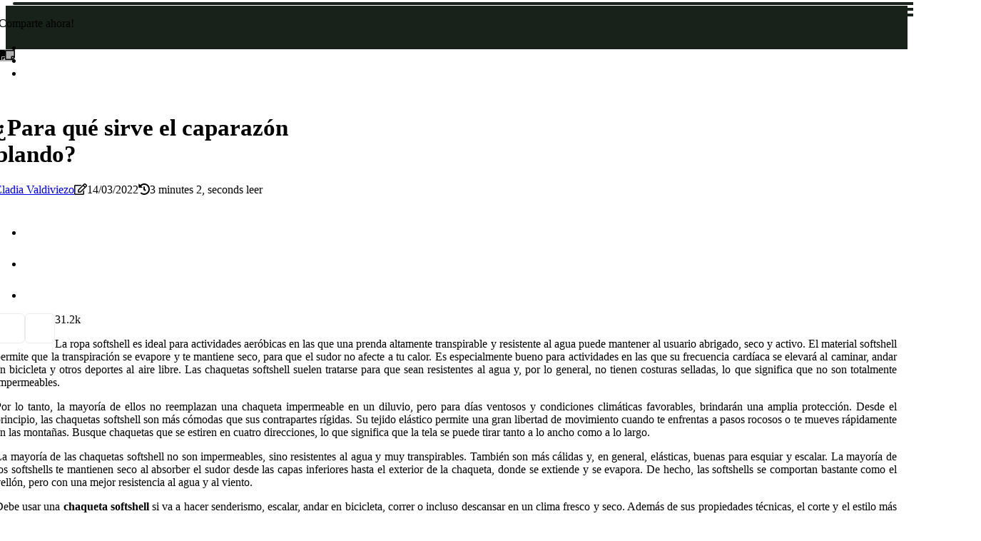

--- FILE ---
content_type: text/html;charset=utf-8
request_url: https://www.ultra-trail.es/para-que-sirve-el-caparazon-blando
body_size: 15600
content:
<!DOCTYPE html><html lang="es-ES"><head><meta charset="UTF-8" /><meta http-equiv="X-UA-Compatible" content="IE=edge" /><meta name="viewport" content="width=device-width, initial-scale=1" /><meta name="generator" content="WordPress 5.0.2" /><meta name="robots" content="index,follow,max-snippet:-1, max-image-preview:large, max-video-preview:-1"><title>¿Para qué sirve el caparazón blando?</title><meta name="author" content="Eladia Valdiviezo" /><meta name="description" content="La ropa softshell es ideal para actividades aeróbicas en las que una prenda altamente transpirable y resistente al agua puede mantener al usuario..." /><meta name="keywords" content="tela" /><link rel="canonical" href="https://www.ultra-trail.es/para-que-sirve-el-caparazon-blando" /><meta property="og:locale" content="es_ES" /><meta property="og:type" content="website" /><meta property="og:title" content="¿Para qué sirve el caparazón blando?" /><meta property="og:description" content="La ropa softshell es ideal para actividades aeróbicas en las que una prenda altamente transpirable y resistente al agua puede mantener al usuario abrigado, seco y activo. El material softshell permite que la transpiración se evapore y te mantiene seco, para que el sudor no afecte a tu calor." /><meta property="og:url" content="https://www.ultra-trail.es/para-que-sirve-el-caparazon-blando" /><meta property="og:site_name" content="ultra-trail.es"/><meta property="og:image" content="https://www.ultra-trail.es/img/0174dc5fbdff12bf660e6be09f2aa9ad.jpg?03"/><meta name="twitter:card" content="summary_large_image" /><meta name="twitter:description" content="La ropa softshell es ideal para actividades aeróbicas en las que una prenda altamente transpirable y resistente al agua puede mantener al usuario abrigado, seco y activo. El material softshell permite que la transpiración se evapore y te mantiene seco, para que el sudor no afecte a tu calor." /><meta name="twitter:title" content="¿Para qué sirve el caparazón blando?" /><script type='application/ld+json' class='yoast-schema-graph yoast-schema-graph--main'>{"@context": "https://schema.org","@graph": [{"@type": "WebSite","@id": "https://www.ultra-trail.es#website","url": "https://www.ultra-trail.es","name": "ultra-trail.es","inLanguage": "es","description": "La ropa softshell es ideal para actividades aeróbicas en las que una prenda altamente transpirable y resistente al agua puede mantener al usuario abrigado, seco y activo. El material softshell permite que la transpiración se evapore y te mantiene seco, para que el sudor no afecte a tu calor."},{"@type": "ImageObject","@id": "https://www.ultra-trail.es/para-que-sirve-el-caparazon-blando#primaryimage","inLanguage": "es","url": "https://www.ultra-trail.es/img/0174dc5fbdff12bf660e6be09f2aa9ad.jpg?03","width": 1920,"height": 800,"caption": "¿Para qué sirve el caparazón blando?"},{"@type": "WebPage","@id": "https://www.ultra-trail.es/para-que-sirve-el-caparazon-blando#webpage","url": "https://www.ultra-trail.es/para-que-sirve-el-caparazon-blando","name": "¿Para qué sirve el caparazón blando?","isPartOf": {"@id": "https://www.ultra-trail.es#website"},"inLanguage": "es","primaryImageOfPage": {"@id": "https://www.ultra-trail.es/para-que-sirve-el-caparazon-blando#primaryimage"},"datePublished": "2025-09-03T15-01-19.000Z","dateModified": "2025-09-03T15-01-19.000Z","description": "La ropa softshell es ideal para actividades aeróbicas en las que una prenda altamente transpirable y resistente al agua puede mantener al usuario abrigado, seco y activo. El material softshell permite que la transpiración se evapore y te mantiene seco, para que el sudor no afecte a tu calor.","potentialAction": [{"@type": "ReadAction","target": ["https://www.ultra-trail.es/para-que-sirve-el-caparazon-blando"]}]}]}</script><script async src="https://www.googletagmanager.com/gtag/js?id=G-8585N1ZD3Z"></script><script> window.dataLayer = window.dataLayer || []; function gtag(){dataLayer.push(arguments);} gtag('js', new Date()); gtag('config', 'G-8585N1ZD3Z');</script><link rel="icon" href="https://www.ultra-trail.es/img/favicon.png" type="image/x-icon" /><link rel="apple-touch-icon-precomposed" sizes="57x57" href="https://www.ultra-trail.es/img/apple-touch-icon-57x57.png" /><link rel="apple-touch-icon-precomposed" sizes="114x114" href="https://www.ultra-trail.es/img/apple-touch-icon-114x114.png" /><link rel="apple-touch-icon-precomposed" sizes="72x72" href="https://www.ultra-trail.es/img/apple-touch-icon-72x72.png" /><link rel="apple-touch-icon-precomposed" sizes="144x144" href="https://www.ultra-trail.es/img/apple-touch-icon-144x144.png" /><link rel="apple-touch-icon-precomposed" sizes="60x60" href="https://www.ultra-trail.es/img/apple-touch-icon-60x60.png" /><link rel="apple-touch-icon-precomposed" sizes="120x120" href="https://www.ultra-trail.es/img/apple-touch-icon-120x120.png" /><link rel="apple-touch-icon-precomposed" sizes="76x76" href="https://www.ultra-trail.es/img/apple-touch-icon-76x76.png" /><link rel="apple-touch-icon-precomposed" sizes="152x152" href="https://www.ultra-trail.es/img/apple-touch-icon-152x152.png" /><link rel="icon" type="image/png" href="https://www.ultra-trail.es/img/favicon-196x196.png" sizes="196x196" /><link rel="icon" type="image/png" href="https://www.ultra-trail.es/img/favicon-96x96.png" sizes="96x96" /><link rel="icon" type="image/png" href="https://www.ultra-trail.es/img/favicon-32x32.png" sizes="32x32" /><link rel="icon" type="image/png" href="https://www.ultra-trail.es/img/favicon-16x16.png" sizes="16x16" /><link rel="icon" type="image/png" href="https://www.ultra-trail.es/img/favicon-128.png" sizes="128x128" /><meta name="application-name" content="&nbsp;"/><meta name="msapplication-TileColor" content="#FFFFFF" /><meta name="msapplication-TileImage" content="mstile-144x144.png" /><meta name="msapplication-square70x70logo" content="mstile-70x70.png" /><meta name="msapplication-square150x150logo" content="mstile-150x150.png" /><meta name="msapplication-wide310x150logo" content="mstile-310x150.png" /><meta name="msapplication-square310x310logo" content="mstile-310x310.png" /><script> WebFontConfig = { google: { families: ['Archivo', 'Karla'] } }; (function(d) { var wf = d.createElement('script'), s = d.scripts[0]; wf.src = 'https://ajax.googleapis.com/ajax/libs/webfont/1.6.26/webfont.js'; wf.async = true; s.parentNode.insertBefore(wf, s); })(document);</script><style type="text/css">:root{ --main-color:#ef3f48; --font-heading:Archivo; --font-body:Karla;}.enable_footer_columns_dark { background: #151515; color: #fff; border-top: 1px solid #303030;}</style><link rel="stylesheet" href="https://www.ultra-trail.es/css/bootstrap.min.css?ver=3.0.6" type="text/css" media="all" /><link rel="stylesheet" href="https://cdnjs.cloudflare.com/ajax/libs/font-awesome/5.15.4/css/all.min.css" /><link rel="https://api.w.org/" href="https://www.ultra-trail.es/wp-json" /><link rel="EditURI" type="application/rsd+xml" title="RSD" href="https://www.ultra-trail.es/xmlrpc.php?rsd" /><link rel="wlwmanifest" type="application/wlwmanifest+xml" href="https://www.ultra-trail.es/wp-includes/wlwmanifest.xml"/><link rel="shortlink" href="https://www.ultra-trail.es"/><style type="text/css">.murk_header_magazine_style.two_header_top_style.murk_cus_top_share .header_top_bar_wrapper { background: #18221A;}h4 {margin-top: 34px;}.home_section3 { background-color: #18221A08;}.enable_footer_columns_dark { background: #18221A; color: #fff; border-top: 1px solid #18221A;}.murk_radus_e {border-radius: 0px;}.single_post_title_main { text-align: left; max-width: 91%; font-size: 33px;}ul.jl_s_pagination { display: none;}.cc-window { position: fixed; left: 0; right: 0; bottom: 0; width: 100%; background-color: rgba(0,0,0,0.75); z-index: 999; opacity: 1; transition: all 0.3s ease;}.cc-window .box-cookies { padding: 15px; text-align: center; color: #DBE0DF; font-size: 13px; font-weight: 400; line-height: 30px;}.cc-window .box-cookies { padding: 15px; text-align: center; color: #DBE0DF; font-size: 13px; font-weight: 400; line-height: 30px;}.cc-window .cc-close .cc-reject .cc-custom{ display: inline-block; margin-left: 10px; line-height: normal; padding: 10px 20px; background-color: #18221A; color: #fff; font-weight: bold; border-radius: 13px; cursor: pointer; transition: all 0.3s ease-in-out;}.footer_logo_about{font-weight: bold;font-size: 33px;}.post_content.murk_content { text-align: justify;}.jm-post-like{cursor:pointer;}a.jm-post-like.loved { background: red; border-radius: 6px;}.single_post_share_icon_post li a i { display: inline-block; padding: 0; color: #fff; text-align: center; text-transform: capitalize; font-size: 18px; font-weight: 500; height: 40px; line-height: 40px; width: 40px; border-radius: 6px;}.single-post-meta-wrapper.murk_sfoot i { float: left; display: inline-block; padding: 0; color: #000; text-align: center; margin-right: 0; text-transform: capitalize; font-size: 18px; font-weight: 500; height: 40px; line-height: 40px; width: 40px; border-radius: 6px; border: 1px solid #ebebeb;}.auth .author-info.murk_auth_head { background: transparent; padding: 0px 11%; text-align: center; margin-bottom: 0px;}.main_title_col .auth { margin-top: 0px; margin-bottom: 30px; padding: 0px; border: 0px !important;}.auth .author-info.murk_auth_head { background: transparent; padding: 0px 11%; text-align: center; margin-bottom: 0px;}.author-info.murk_auth_head .author-avatar { display: block; float: left; margin-left: 50px;}.author-info.murk_auth_head .avatar { width: 198px !important; border: 7px solid #fff; border-radius: 50%; overflow: hidden; box-shadow: 0 0 0 4px #18221A; margin-top: -27px;}.author-info.murk_auth_head .author-description { float: right; display: block; margin: 0px; width: 55%;}.auth .author_commentcount, .auth .author_postcount { font-size: 12px; color: #fff; line-height: 1.2; background: #18221A; margin-right: 5px; padding: 2px 10px; border-radius: 6px;}.grid-sidebar .box { margin-bottom: 0!important; width: 50%; padding: 0; padding-right: 20px; padding-left: 20px; float: left; position: relative;}ol {display: inline-block;list-style-type: none;margin: 0px 0px 20px 80px;padding: 0;overflow: hidden;font-size: 12px;padding-left: 0;border-left: 1px solid #18221A;}ol li {display: inline;margin-right: 8px;}ol li::before {content: ">";margin-right: 8px;}ol li:first-child::before {content: "";}.jlm_w .jlma { top: 3px;}.jlm_w .jlmb { top: 11px;}.jlm_w .jlmc { top: 19px;}.jlm_w span { display: block; position: absolute; width: 106%; height: 4px; border-radius: 96px; background: #18221A; left: 18px;}.bottom_footer_menu_text .murk_ft_w { border-top: 1px solid #ffff;}.menu-footer { margin-bottom: 0; padding: 0px; float: right; margin: -5px 35px 0px 0px;}.footer-bottom { color: #fff;}#menu-footer-menu li a { text-decoration: none; color: #fff;}.jellywp_about_us_widget_wrapper .footer_logo_about {margin-bottom: 30px;float: none;display: inline-block;width:100%;}.murk_cat_img_w:last-child, .footer-columns .murk_cat_img_w:nth-last-child(2) {margin-bottom: 8px;}.jli-moon{font-family: Font Awesome 5 Pro!important;}.jli-moon:before { content: "\f249";}.jli-sun{font-family: Font Awesome 5 Free!important;}.jli-sun:before { content: "\f249";}.murk_day_night .jl-night-toggle-icon { width: 42px; background: rgba(0,0,0,.3); border-radius: 43;}.murk__cat_img_w .murk__cat_img_c { height: 60px; position: relative; border-radius: 24px; margin-top: :9px;}.footer-columns .murk__cat_img_w .murk__cat_img_c { border: 3px solid #525252; background: #3a3939;}header.header-wraper.murk_header_magazine_style.two_header_top_style.header_layout_style3_custom.murk_cus_top_share.border_down { background: #18221A; height: 122px;}.murk__s_pagination { display: none;}.murk_cites { margin-top: 40px;}.row { display: -ms-flexbox; display: flex; -ms-flex-wrap: wrap; flex-wrap: wrap; margin-right: -15px; margin-left: -15px; width: 100%;}.murk__lead_large { display: block;position: relative;}.murk__lead_mobile { display: none;position: relative;}@media only screen and (max-width: 400px) { .author-info.murk_auth_head .author-description { float: right; display: block; margin: 0px; width: 100%;}.author-info.murk_auth_head .author-avatar { display: block; float: none; margin-left: 0px;}.grid-sidebar .box { margin-bottom: 0!important; width: 100%; padding: 0; padding-right: 20px; padding-left: 20px; float: left; position: relative;}.murk__lead_large { display: none;position: relative;}.murk__lead_mobile { display: block;position: relative;}}</style><style></style></head><body class="mobile_nav_class "><div class="options_layout_wrapper murk_clear_at murk_radius murk_none_box_styles murk_border_radiuss murk_en_day_night"><div class="options_layout_container full_layout_enable_front"><header class="header-wraper murk_header_magazine_style two_header_top_style header_layout_style3_custom murk_cus_top_share "><div class="header_top_bar_wrapper"><div class="container"><div class="row"><div class="col-md-12"><div class="menu-primary-container navigation_wrapper"><ul id="murk_top_menu" class="murk_main_menu"></ul></div><div class="murk_top_cus_social" style="height: 45px;"><div class="menu_mobile_share_wrapper"> <span class="murk_hfollow">¡Comparte ahora!</span><ul class="social_icon_header_top murk_socialcolor"><li> <a class="facebook" rel="nofollow" href="https://www.facebook.com/sharer.php?u=https://www.ultra-trail.es/para-que-sirve-el-caparazon-blando" target="_blank"><i class="jli-facebook"></i></a></li><li> <a class="twitter" rel="nofollow" href="https://twitter.com/share?url=https://www.ultra-trail.es/para-que-sirve-el-caparazon-blando&amp;text=https://www.ultra-trail.es/post&amp;hashtags=ultra-trail.es" target="_blank"><i class="jli-twitter"></i></a></li><li> <a class="linkedin" rel="nofollow" href="http://www.linkedin.com/shareArticle?mini=true&amp;url=https://www.ultra-trail.es/para-que-sirve-el-caparazon-blando" target="_blank"><i class="jli-linkedin"></i></a></li></ul></div></div></div></div></div></div><div class="murk_blank_nav"></div><div id="menu_wrapper" class="menu_wrapper murk_menu_sticky murk_stick"><div class="container"><div class="row"><div class="main_menu col-md-12" style="height: 70px;"><div class="search_header_menu murk_nav_mobile"><div class="menu_mobile_icons"><div class="jlm_w"><span class="jlma"></span><span class="jlmb"></span><span class="jlmc"></span></div></div><div class="murk_day_night murk_day_en"> <span class="jl-night-toggle-icon"><span class="murk_moon"><i class="jli-moon fas fa-sticky-note"></i></span><span class="murk_sun"><i class="jli-sun far fa-sticky-note"></i></span></span></div></div></div></div></div></div></div></header><div class="mobile_menu_overlay"></div><div class="murk_single_style4"><div class="single_content_header single_captions_overlay_bottom_image_full_width"><div class="image-post-thumb" style="background-image: url('https://www.ultra-trail.es/img/0174dc5fbdff12bf660e6be09f2aa9ad.jpg?03')"></div><div class="single_full_breadcrumbs_top"><div class="container"><div class="row"><div class="col-md-12"></div></div></div></div><div class="single_post_entry_content_wrapper"><div class="container"><div class="row"><div class="col-md-12"><div class="single_post_entry_content"><h1 class="single_post_title_main">¿Para qué sirve el caparazón blando?</h1><span class="murk_post_meta"><span class="murk_author_img_w"><i class="jli-user"></i><a href="https://www.ultra-trail.es/eladia-valdiviezo" title="Posts by Eladia Valdiviezo" rel="author">Eladia Valdiviezo</a></span><span class="post-date"><i class="far fa-edit"></i>14/03/2022</span><span class="post-read-time"><i class="fa fa-history"></i>3 minutes 2, seconds leer</span></span></div></div></div></div></div></div></div><section id="content_main" class="clearfix murk_spost"><div class="container"><div class="row main_content"><div class="col-md-12 loop-large-post" id="content"><div class="widget_container content_page"><div class="post type-post status-publish format-gallery has-post-thumbnail hentry category-business tag-inspiration tag-morning tag-tip tag-tutorial post_format-post-format-gallery"><div class="single_section_content box blog_large_post_style"><div class="post_content_w"><div class="post_sw"><div class="post_s"><div class="murk_single_share_wrapper murk_clear_at"><ul class="single_post_share_icon_post"><li class="single_post_share_facebook"><a rel="nofollow noopener" href="https://www.facebook.com/sharer.php?u=https://www.ultra-trail.es/para-que-sirve-el-caparazon-blando" target="_blank"><i class="jli-facebook"></i></a></li><li class="single_post_share_twitter"><a rel="nofollow noopener" href="https://twitter.com/share?url=https://www.ultra-trail.es/para-que-sirve-el-caparazon-blando&amp;text=https://www.ultra-trail.es/post&amp;hashtags=ultra-trail.es" target="_blank"><i class="jli-twitter"></i></a></li><li class="single_post_share_linkedin"><a rel="nofollow noopener" href="http://www.linkedin.com/shareArticle?mini=true&amp;url=https://www.ultra-trail.es/para-que-sirve-el-caparazon-blando" target="_blank"><i class="jli-linkedin"></i></a></li></ul></div><span class="single-post-meta-wrapper murk_sfoot"><a class="jm-post-like" data-post_id="para-que-sirve-el-caparazon-blando" title="Like"><i class="jli-love"></i><span id="love">3</span></a><span class="view_options"><i class="jli-view-o"></i><span>1.2k</span></span></span></div></div><div class="post_content murk_content"><p>La ropa softshell es ideal para actividades aeróbicas en las que una prenda altamente transpirable y resistente al agua puede mantener al usuario abrigado, seco y activo. El material softshell permite que la transpiración se evapore y te mantiene seco, para que el sudor no afecte a tu calor. Es especialmente bueno para actividades en las que su frecuencia cardíaca se elevará al caminar, andar en bicicleta y otros deportes al aire libre. Las chaquetas softshell suelen tratarse para que sean resistentes al agua y, por lo general, no tienen costuras selladas, lo que significa que no son totalmente impermeables. </p><p>Por lo tanto, la mayoría de ellos no reemplazan una chaqueta impermeable en un diluvio, pero para días ventosos y condiciones climáticas favorables, brindarán una amplia protección. Desde el principio, las chaquetas softshell son más cómodas que sus contrapartes rígidas. Su tejido elástico permite una gran libertad de movimiento cuando te enfrentas a pasos rocosos o te mueves rápidamente en las montañas. Busque chaquetas que se estiren en cuatro direcciones, lo que significa que la tela se puede tirar tanto a lo ancho como a lo largo. </p><p>La mayoría de las chaquetas softshell no son impermeables, sino resistentes al agua y muy transpirables. También son más cálidas y, en general, elásticas, buenas para esquiar y escalar. La mayoría de los softshells te mantienen seco al absorber el sudor desde las capas inferiores hasta el exterior de la chaqueta, donde se extiende y se evapora. De hecho, las softshells se comportan bastante como el vellón, pero con una mejor resistencia al agua y al viento. </p><p>Debe usar una <b>chaqueta softshell</b> si va a hacer senderismo, escalar, andar en bicicleta, correr o incluso descansar en un clima fresco y seco. Además de sus propiedades técnicas, el corte y el estilo más cortos hacen que las chaquetas softshell sean una opción popular como capa exterior casual para todos los días. Las chaquetas softshell se pueden usar en climas buenos o fríos en colinas y senderos o para usar cuando necesitas más transpirabilidad que un abrigo impermeable rígido. Muchas chaquetas softshell son resistentes al agua, no totalmente impermeables, por lo que son ideales como capa exterior para climas favorables. </p><p>Sin embargo, debido a que algunas softshells son muy permeables al aire, es posible que no retengan tanto calor como una chaqueta completamente impermeable. Las chaquetas softshell pueden ser comparables a tu forro polar en términos de calidez y, debido a que son muy transpirables, son una mejor opción que una chaqueta rígida si estás sudando. Las chaquetas softshell ofrecen resistencia al viento, por lo que, de nuevo, en condiciones de buen tiempo con una brisa, pueden proporcionar todo el refugio que necesitas, pero en condiciones muy racheadas y a gran altitud, querrás una capa a prueba de viento en la parte superior. A diferencia de las chaquetas estándar para exteriores, una chaqueta softshell no tiene forro, sino que se fabrica uniendo dos capas de tela para brindar calidez y flexibilidad. </p><p>Las chaquetas softshell son la opción ideal cuando se busca una capa versátil que se pueda usar en lugar de una capa resistente al agua o como una capa adicional debajo de la capa exterior en condiciones más frías y extremas. Sin embargo, las softshells son una excelente capa intermedia para condiciones más frías para usar debajo de una chaqueta impermeable para mayor calidez y como capa a prueba de viento. Una chaqueta rígida es mucho más rígida e impermeable que una softshell: es tu abrigo o capa superior tradicional. La mayoría de las chaquetas softshell ofrecen una resistencia al agua decente que puede mantenerte seco en precipitaciones leves a moderadas. </p></div></div><div class="clearfix"></div><div class="single_tag_share"><div class="tag-cat"><ul class="single_post_tag_layout"></ul></div></div><div class="postnav_w"><div class="postnav_left"><div class="single_post_arrow_content"><a href="https://www.ultra-trail.es/que-tan-calida-es-una-chaqueta-softshell" id="prepost"> <span class="murk_cpost_nav"> <span class="murk_post_nav_link"><i class="jli-left-arrow"></i>Publicación anterior</span><span class="murk_cpost_title">¿qué tan cálida es una chaqueta softshell para senderismo?</span></span></a></div></div></div><div class="related-posts"><h4>Artículos relacionados</h4><div class="single_related_post" id="relatedposts"><div class="murk_m_right murk_m_list murk_m_img"><div class="murk_m_right_w"><div class="murk_m_right_img murk_radus_e"><a href="https://www.ultra-trail.es/para-que-se-usan-las-chaquetas-softshell"><img width="500" height="350" src="https://www.ultra-trail.es/img/tcc9ccdf57dd2342edd9373cf2cb75895.jpg?03" class="attachment-sprasa_slider_grid_small size-sprasa_slider_grid_small wp-post-image" alt="¿Para qué se usan las chaquetas softshell?" loading="lazy" onerror="imgError(this)"></a></div><div class="murk_m_right_content"><h2 class="entry-title"> <a href="https://www.ultra-trail.es/para-que-se-usan-las-chaquetas-softshell" tabindex="-1">¿Para qué se usan las chaquetas softshell?</a></h2><span class="murk_post_meta"><span class="murk_author_img_w"><i class="jli-user"></i><a href="https://www.ultra-trail.es/eladia-valdiviezo" title="Posts by Eladia Valdiviezo" rel="author">Eladia Valdiviezo</a></span><span class="post-read-time"><i class="fa fa-history"></i>3 minutes 19, seconds leer</span></span><p>Las chaquetas softshell se utilizan para practicar senderismo, escalada y montañismo en condiciones cambiantes. Su objetivo principal es mantenerte cómodo cuando estás activo para que no tengas que ponerte capas arriba o abajo con una chaqueta rígida y una camiseta o capa base.</p></div></div></div><div class="murk_m_right murk_m_list murk_m_img"><div class="murk_m_right_w"><div class="murk_m_right_img murk_radus_e"><a href="https://www.ultra-trail.es/que-tan-calida-es-una-chaqueta-softshell"><img width="500" height="350" src="https://www.ultra-trail.es/img/t054efee3accf7e1ff1ceea69df08d519.jpg?03" class="attachment-sprasa_slider_grid_small size-sprasa_slider_grid_small wp-post-image" alt="¿qué tan cálida es una chaqueta softshell para senderismo?" loading="lazy" onerror="imgError(this)"></a></div><div class="murk_m_right_content"><h2 class="entry-title"> <a href="https://www.ultra-trail.es/que-tan-calida-es-una-chaqueta-softshell" tabindex="-1">¿qué tan cálida es una chaqueta softshell para senderismo?</a></h2><span class="murk_post_meta"><span class="murk_author_img_w"><i class="jli-user"></i><a href="https://www.ultra-trail.es/eladia-valdiviezo" title="Posts by Eladia Valdiviezo" rel="author">Eladia Valdiviezo</a></span><span class="post-read-time"><i class="fa fa-history"></i>2 minutes 33, seconds leer</span></span><p>Mientras que una chaqueta softshell para senderismo sin aislamiento puede mantenerte caliente a 20° F, una chaqueta softshell con aislamiento adecuado puede proteger del frío hasta -20°. Para actividades en condiciones de frío intenso, como la pesca en hielo o las motos de nieve, incluso puede optar por un Softshell Extreme que lo protege en temperaturas de -60°.</p></div></div></div><div class="murk_m_right murk_m_list murk_m_img"><div class="murk_m_right_w"><div class="murk_m_right_img murk_radus_e"><a href="https://www.ultra-trail.es/las-chaquetas-softshell-son-calidas"><img width="500" height="350" src="https://www.ultra-trail.es/img/tbcdafa2d68a5d732a6c0151a81f81895.jpg?03" class="attachment-sprasa_slider_grid_small size-sprasa_slider_grid_small wp-post-image" alt="¿Las chaquetas softshell son cálidas?" loading="lazy" onerror="imgError(this)"></a></div><div class="murk_m_right_content"><h2 class="entry-title"> <a href="https://www.ultra-trail.es/las-chaquetas-softshell-son-calidas" tabindex="-1">¿Las chaquetas softshell son cálidas?</a></h2><span class="murk_post_meta"><span class="murk_author_img_w"><i class="jli-user"></i><a href="https://www.ultra-trail.es/eladia-valdiviezo" title="Posts by Eladia Valdiviezo" rel="author">Eladia Valdiviezo</a></span><span class="post-read-time"><i class="fa fa-history"></i>2 minutes 55, seconds leer</span></span><p>Las chaquetas softshell son conocidas por ser versátiles, elásticas, cálidas y transpirables durante las aventuras activas al aire libre. Son las favoritas de cualquier persona que requiera un rango adicional de movimiento y control de la humedad dentro de su ropa.</p></div></div></div><div class="murk_m_right murk_m_list murk_m_img"><div class="murk_m_right_w"><div class="murk_m_right_img murk_radus_e"><a href="https://www.ultra-trail.es/a-que-temperatura-deberias-llevar-una-chaqueta-softshell"><img width="500" height="350" src="https://www.ultra-trail.es/img/tfd33e34642a6faaff9bb1f1d8c195045.jpg?03" class="attachment-sprasa_slider_grid_small size-sprasa_slider_grid_small wp-post-image" alt="¿a qué temperatura deberías llevar una chaqueta softshell?" loading="lazy" onerror="imgError(this)"></a></div><div class="murk_m_right_content"><h2 class="entry-title"> <a href="https://www.ultra-trail.es/a-que-temperatura-deberias-llevar-una-chaqueta-softshell" tabindex="-1">¿a qué temperatura deberías llevar una chaqueta softshell?</a></h2><span class="murk_post_meta"><span class="murk_author_img_w"><i class="jli-user"></i><a href="https://www.ultra-trail.es/eladia-valdiviezo" title="Posts by Eladia Valdiviezo" rel="author">Eladia Valdiviezo</a></span><span class="post-read-time"><i class="fa fa-history"></i>3 minutes 20, seconds leer</span></span><p>Mientras que una chaqueta softshell sin aislamiento puede mantenerte caliente a 20° F, una chaqueta softshell con aislamiento adecuado puede proteger del frío hasta -20°. Para actividades en condiciones de frío intenso, como la pesca en hielo o las motos de nieve, incluso puede optar por un Softshell Extreme que lo protege en temperaturas de -60°.</p></div></div></div></div></div></div></div><div class="brack_space"></div></div></div></div></div></section><div id="content_nav" class="murk_mobile_nav_wrapper"><div id="nav" class="murk_mobile_nav_inner"><div class="menu_mobile_icons mobile_close_icons closed_menu"> <span class="murk_close_wapper"><span class="murk_close_1"></span><span class="murk_close_2"></span></span></div><ul id="mobile_menu_slide" class="menu_moble_slide"><li class="menu-item current-menu-item current_page_item"> <a href="https://www.ultra-trail.es">Inicio<span class="border-menu"></span></a></li><li class="menu-item menu-item-has-children"> <a href="#">Mejores lecturas<span class="border-menu"></span><span class="arrow_down"><i class="jli-down-chevron" aria-hidden="true"></i></span></a><ul class="sub-menu"><li class="menu-item current-menu-item current_page_item"> <a class="bd_left" href="https://www.ultra-trail.es/las-chaquetas-rigidas-son-impermeables">¿Las chaquetas rígidas son impermeables?<span class="border-menu"></span></a></li><li class="menu-item current-menu-item current_page_item"> <a class="bd_left" href="https://www.ultra-trail.es/las-chaquetas-rigidas-son-buenas-para-el-invierno">¿Las chaquetas rígidas son buenas para el invierno?<span class="border-menu"></span></a></li><li class="menu-item current-menu-item current_page_item"> <a class="bd_left" href="https://www.ultra-trail.es/el-softshell-es-bueno-para-el-invierno">¿El softshell es bueno para el invierno?<span class="border-menu"></span></a></li><li class="menu-item current-menu-item current_page_item"> <a class="bd_left" href="https://www.ultra-trail.es/que-significa-soft-shell-en-la-ropa">¿qué significa soft shell en la ropa?<span class="border-menu"></span></a></li><li class="menu-item current-menu-item current_page_item"> <a class="bd_left" href="https://www.ultra-trail.es/son-buenas-las-chaquetas-softshell">¿son buenas las chaquetas softshell?<span class="border-menu"></span></a></li><li class="menu-item current-menu-item current_page_item"> <a class="bd_left" href="https://www.ultra-trail.es/las-chaquetas-de-concha-te-mantienen-caliente">¿las chaquetas de concha te mantienen caliente?<span class="border-menu"></span></a></li><li class="menu-item current-menu-item current_page_item"> <a class="bd_left" href="https://www.ultra-trail.es/las-chaquetas-softshell-son-calidas">¿Las chaquetas softshell son cálidas?<span class="border-menu"></span></a></li><li class="menu-item current-menu-item current_page_item"> <a class="bd_left" href="https://www.ultra-trail.es/las-chaquetas-shell-son-buenas-para-el-invierno">¿Las chaquetas shell son buenas para el invierno?<span class="border-menu"></span></a></li><li class="menu-item current-menu-item current_page_item"> <a class="bd_left" href="https://www.ultra-trail.es/cual-es-la-diferencia-entre-una-chaqueta-impermeable-y-un-caparazon">¿Cuál es la diferencia entre una chaqueta impermeable y un caparazón?<span class="border-menu"></span></a></li><li class="menu-item current-menu-item current_page_item"> <a class="bd_left" href="https://www.ultra-trail.es/softshell-es-resistente-al-agua">¿Softshell es resistente al agua?<span class="border-menu"></span></a></li><li class="menu-item current-menu-item current_page_item"> <a class="bd_left" href="https://www.ultra-trail.es/necesitas-una-chaqueta-softshell">¿necesitas una chaqueta softshell?<span class="border-menu"></span></a></li><li class="menu-item current-menu-item current_page_item"> <a class="bd_left" href="https://www.ultra-trail.es/una-chaqueta-dura-es-una-chaqueta-impermeable">¿Una chaqueta dura es una chaqueta impermeable?<span class="border-menu"></span></a></li><li class="menu-item current-menu-item current_page_item"> <a class="bd_left" href="https://www.ultra-trail.es/para-que-sirve-el-caparazon-blando">¿Para qué sirve el caparazón blando?<span class="border-menu"></span></a></li><li class="menu-item current-menu-item current_page_item"> <a class="bd_left" href="https://www.ultra-trail.es/cual-es-el-proposito-de-una-chaqueta-softshell">¿Cuál es el propósito de una chaqueta softshell?<span class="border-menu"></span></a></li><li class="menu-item current-menu-item current_page_item"> <a class="bd_left" href="https://www.ultra-trail.es/una-chaqueta-de-caparazon-es-una-chaqueta-impermeable">¿una chaqueta de caparazón es una chaqueta impermeable?<span class="border-menu"></span></a></li><li class="menu-item current-menu-item current_page_item"> <a class="bd_left" href="https://www.ultra-trail.es/los-abrigos-softshell-son-calidos">¿los abrigos softshell son cálidos?<span class="border-menu"></span></a></li><li class="menu-item current-menu-item current_page_item"> <a class="bd_left" href="https://www.ultra-trail.es/que-es-una-chaqueta-softshell">¿qué es una chaqueta softshell?<span class="border-menu"></span></a></li><li class="menu-item current-menu-item current_page_item"> <a class="bd_left" href="https://www.ultra-trail.es/what-material-is-a-soft-shell-jacket">¿De qué material es una chaqueta de caparazón blando?<span class="border-menu"></span></a></li><li class="menu-item current-menu-item current_page_item"> <a class="bd_left" href="https://www.ultra-trail.es/es-calida-una-chaqueta-rigida">¿Es cálida una chaqueta rígida?<span class="border-menu"></span></a></li><li class="menu-item current-menu-item current_page_item"> <a class="bd_left" href="https://www.ultra-trail.es/la-capa-blanda-es-lo-mismo-que-el-forro-polar">¿La capa blanda es lo mismo que el forro polar?<span class="border-menu"></span></a></li><li class="menu-item current-menu-item current_page_item"> <a class="bd_left" href="https://www.ultra-trail.es/necesitas-un-casco-duro">¿necesitas un casco duro?<span class="border-menu"></span></a></li><li class="menu-item current-menu-item current_page_item"> <a class="bd_left" href="https://www.ultra-trail.es/que-es-una-chaqueta-de-lluvia-soft-shell">¿Qué es una chaqueta de lluvia soft shell?<span class="border-menu"></span></a></li><li class="menu-item current-menu-item current_page_item"> <a class="bd_left" href="https://www.ultra-trail.es/cual-es-la-diferencia-entre-softshell-y-hardshell">¿cuál es la diferencia entre softshell y hardshell?<span class="border-menu"></span></a></li><li class="menu-item current-menu-item current_page_item"> <a class="bd_left" href="https://www.ultra-trail.es/las-chaquetas-softshell-son-lo-suficientemente-calidas-para-el-invierno">¿Las chaquetas softshell son lo suficientemente cálidas para el invierno?<span class="border-menu"></span></a></li><li class="menu-item current-menu-item current_page_item"> <a class="bd_left" href="https://www.ultra-trail.es/a-que-temperatura-deberias-llevar-una-chaqueta-softshell">¿a qué temperatura deberías llevar una chaqueta softshell?<span class="border-menu"></span></a></li><li class="menu-item current-menu-item current_page_item"> <a class="bd_left" href="https://www.ultra-trail.es/para-que-se-usan-las-chaquetas-softshell">¿Para qué se usan las chaquetas softshell?<span class="border-menu"></span></a></li><li class="menu-item current-menu-item current_page_item"> <a class="bd_left" href="https://www.ultra-trail.es/what-does-soft-shell-mean-in-jackets">¿Qué significa soft shell en las chaquetas?<span class="border-menu"></span></a></li><li class="menu-item current-menu-item current_page_item"> <a class="bd_left" href="https://www.ultra-trail.es/para-que-sirven-las-chaquetas-softshell">¿Para qué sirven las chaquetas softshell?<span class="border-menu"></span></a></li><li class="menu-item current-menu-item current_page_item"> <a class="bd_left" href="https://www.ultra-trail.es/que-tan-calida-es-una-chaqueta-softshell">¿qué tan cálida es una chaqueta softshell para senderismo?<span class="border-menu"></span></a></li><li class="menu-item current-menu-item current_page_item"> <a class="bd_left" href="https://www.ultra-trail.es/para-que-sirve-el-caparazon-blando">¿Para qué sirve el caparazón blando?<span class="border-menu"></span></a></li></ul></li></ul></div></div><footer id="footer-container" class="murk_footer_act enable_footer_columns_dark"><div class="footer-columns"><div class="container"><div class="row"><div class="col-md-4"><div id="sprasa_about_us_widget-2" class="widget jellywp_about_us_widget"><div class="widget_murk_wrapper about_widget_content"><div class="jellywp_about_us_widget_wrapper"><div class="footer_logo_about" style="font-variant-caps: all-small-caps;">ultra-trail</div><div></div><div class="social_icons_widget"><ul class="social-icons-list-widget icons_about_widget_display"></ul></div></div></div></div><div id="sprasa_about_us_widget-4" class="widget jellywp_about_us_widget"><div class="widget_murk_wrapper about_widget_content"><div class="jellywp_about_us_widget_wrapper"><div class="social_icons_widget"><ul class="social-icons-list-widget icons_about_widget_display"></ul></div></div></div></div></div></div></div></div><div class="footer-bottom enable_footer_copyright_dark"><div class="container"><div class="row bottom_footer_menu_text"><div class="col-md-12"><div class="murk_ft_w">© Copyright <span id="year"></span> ultra-trail.es. All rights reserved.<ul id="menu-footer-menu" class="menu-footer"><li class="menu-item menu-item-6"> <a rel="nofollow" href="https://www.ultra-trail.es/eladia-valdiviezo">Acerca de nosotros ultra-trail</a></li><li class="menu-item menu-item-7"> <a rel="nofollow" href="https://www.ultra-trail.es/privacy">Privacidad</a></li></li></ul></div></div></div></div></div></footer><div id="go-top"> <a href="#go-top"><i class="jli-up-chevron"></i></a></div></div></div><div id="ccokies" role="dialog" aria-live="polite" aria-label="cookieconsent" aria-describedby="cookieconsent:desc" class="cc-window cc-banner cc-type-info cc-theme-block cc-bottom " style="display:none;"><div class="box-cookies"><span aria-label="dismiss cookie message" role="button" tabindex="0" class="cc-open fa fa-cookie" style="display:none;"></span><span class="cc-message innercookie">Este sitio web utiliza cookies para garantizar que obtenga la mejor experiencia en nuestro sitio web.<a style="color: white;text-decoration: underline!important;" rel="nofollow" href="https://www.ultra-trail.es/privacy"> Cookies Policy</a>.</span><span aria-label="dismiss cookie message" role="button" tabindex="0" class="cc-close innercookie"> OK !</span><span aria-label="dismiss cookie message" role="button" tabindex="0" class="cc-custom innercookie"> Custom Permisions</span><span aria-label="dismiss cookie message" role="button" tabindex="0" class="cc-reject innercookie"> Reject All</span></div></div><script src="https://www.ultra-trail.es/wp-includes/js/jquery/jquery.min.js?ver=1.11.3-wp"></script><style> *, :before, :after { --tw-border-spacing-x: 0; --tw-border-spacing-y: 0; --tw-translate-x: 0; --tw-translate-y: 0; --tw-rotate: 0; --tw-skew-x: 0; --tw-skew-y: 0; --tw-scale-x: 1; --tw-scale-y: 1; --tw-pan-x: ; --tw-pan-y: ; --tw-pinch-zoom: ; --tw-scroll-snap-strictness: proximity; --tw-ordinal: ; --tw-slashed-zero: ; --tw-numeric-figure: ; --tw-numeric-spacing: ; --tw-numeric-fraction: ; --tw-ring-inset: ; --tw-ring-offset-width: 0px; --tw-ring-offset-color: #fff; --tw-ring-color: rgba(59, 130, 246, .5); --tw-ring-offset-shadow: 0 0 transparent; --tw-ring-shadow: 0 0 transparent; --tw-shadow: 0 0 transparent; --tw-shadow-colored: 0 0 transparent; --tw-blur: ; --tw-brightness: ; --tw-contrast: ; --tw-grayscale: ; --tw-hue-rotate: ; --tw-invert: ; --tw-saturate: ; --tw-sepia: ; --tw-drop-shadow: ; --tw-backdrop-blur: ; --tw-backdrop-brightness: ; --tw-backdrop-contrast: ; --tw-backdrop-grayscale: ; --tw-backdrop-hue-rotate: ; --tw-backdrop-invert: ; --tw-backdrop-opacity: ; --tw-backdrop-saturate: ; --tw-backdrop-sepia: } ::-webkit-backdrop { --tw-border-spacing-x: 0; --tw-border-spacing-y: 0; --tw-translate-x: 0; --tw-translate-y: 0; --tw-rotate: 0; --tw-skew-x: 0; --tw-skew-y: 0; --tw-scale-x: 1; --tw-scale-y: 1; --tw-pan-x: ; --tw-pan-y: ; --tw-pinch-zoom: ; --tw-scroll-snap-strictness: proximity; --tw-ordinal: ; --tw-slashed-zero: ; --tw-numeric-figure: ; --tw-numeric-spacing: ; --tw-numeric-fraction: ; --tw-ring-inset: ; --tw-ring-offset-width: 0px; --tw-ring-offset-color: #fff; --tw-ring-color: rgba(59, 130, 246, .5); --tw-ring-offset-shadow: 0 0 transparent; --tw-ring-shadow: 0 0 transparent; --tw-shadow: 0 0 transparent; --tw-shadow-colored: 0 0 transparent; --tw-blur: ; --tw-brightness: ; --tw-contrast: ; --tw-grayscale: ; --tw-hue-rotate: ; --tw-invert: ; --tw-saturate: ; --tw-sepia: ; --tw-drop-shadow: ; --tw-backdrop-blur: ; --tw-backdrop-brightness: ; --tw-backdrop-contrast: ; --tw-backdrop-grayscale: ; --tw-backdrop-hue-rotate: ; --tw-backdrop-invert: ; --tw-backdrop-opacity: ; --tw-backdrop-saturate: ; --tw-backdrop-sepia: } ::backdrop { --tw-border-spacing-x: 0; --tw-border-spacing-y: 0; --tw-translate-x: 0; --tw-translate-y: 0; --tw-rotate: 0; --tw-skew-x: 0; --tw-skew-y: 0; --tw-scale-x: 1; --tw-scale-y: 1; --tw-pan-x: ; --tw-pan-y: ; --tw-pinch-zoom: ; --tw-scroll-snap-strictness: proximity; --tw-ordinal: ; --tw-slashed-zero: ; --tw-numeric-figure: ; --tw-numeric-spacing: ; --tw-numeric-fraction: ; --tw-ring-inset: ; --tw-ring-offset-width: 0px; --tw-ring-offset-color: #fff; --tw-ring-color: rgba(59, 130, 246, .5); --tw-ring-offset-shadow: 0 0 transparent; --tw-ring-shadow: 0 0 transparent; --tw-shadow: 0 0 transparent; --tw-shadow-colored: 0 0 transparent; --tw-blur: ; --tw-brightness: ; --tw-contrast: ; --tw-grayscale: ; --tw-hue-rotate: ; --tw-invert: ; --tw-saturate: ; --tw-sepia: ; --tw-drop-shadow: ; --tw-backdrop-blur: ; --tw-backdrop-brightness: ; --tw-backdrop-contrast: ; --tw-backdrop-grayscale: ; --tw-backdrop-hue-rotate: ; --tw-backdrop-invert: ; --tw-backdrop-opacity: ; --tw-backdrop-saturate: ; --tw-backdrop-sepia: } .pointer-events-none { pointer-events: none } .static { position: static } .fixed { position: fixed } .absolute { position: absolute } .relative { position: relative } .inset-0 { top: 0; bottom: 0; left: 0; right: 0 } .left-0 { left: 0 } .m-0 { margin: 0 } .my-0 { margin-top: 0; margin-bottom: 0 } .mx-auto { margin-left: auto; margin-right: auto } .mx-0 { margin-left: 0; margin-right: 0 } .my-4 { margin-top: 1rem; margin-bottom: 1rem } .my-2 { margin-top: .5rem; margin-bottom: .5rem } .my-3 { margin-top: .75rem; margin-bottom: .75rem } .my-1 { margin-top: .25rem; margin-bottom: .25rem } .mt-2 { margin-top: .5rem } .mt-3 { margin-top: .75rem } .mt-1 { margin-top: .25rem } .mb-4 { margin-bottom: 1rem } .mb-0 { margin-bottom: 0 } .mr-2 { margin-right: .5rem } .ml-3 { margin-left: .75rem } .ml-4 { margin-left: 1rem } .mb-2 { margin-bottom: .5rem } .mr-1 { margin-right: .25rem } .mt-4 { margin-top: 1rem } .mb-12 { margin-bottom: 3rem } .mb-8 { margin-bottom: 2rem } .mb-3 { margin-bottom: .75rem } .block { display: block } .inline-block { display: inline-block } .inline { display: inline } .flex { display: flex } .inline-flex { display: inline-flex } .grid { display: grid } .hidden { display: none } .h-56 { height: 14rem } .h-2 { height: .5rem } .h-3 { height: .75rem } .h-4 { height: 1rem } .h-full { height: 100% } .h-8 { height: 2rem } .h-6 { height: 1.5rem } .h-5 { height: 1.25rem } .max-h-screen { max-height: 100vh } .max-h-0 { max-height: 0 } .w-full { width: 100% } .w-2 { width: .5rem } .w-3 { width: .75rem } .w-4 { width: 1rem } .w-8 { width: 2rem } .w-11 { width: 2.75rem } .w-5 { width: 1.25rem } .w-1\.5 { width: .375rem } .w-1 { width: .25rem } .flex-1 { flex: 1 } .shrink-0 { flex-shrink: 0 } .translate-x-0\.5 { --tw-translate-x: .125rem; transform: translate(var(--tw-translate-x), var(--tw-translate-y))rotate(var(--tw-rotate))skewX(var(--tw-skew-x))skewY(var(--tw-skew-y))scaleX(var(--tw-scale-x))scaleY(var(--tw-scale-y)) } .translate-x-0 { --tw-translate-x: 0px; transform: translate(var(--tw-translate-x), var(--tw-translate-y))rotate(var(--tw-rotate))skewX(var(--tw-skew-x))skewY(var(--tw-skew-y))scaleX(var(--tw-scale-x))scaleY(var(--tw-scale-y)) } .translate-x-5 { --tw-translate-x: 1.25rem; transform: translate(var(--tw-translate-x), var(--tw-translate-y))rotate(var(--tw-rotate))skewX(var(--tw-skew-x))skewY(var(--tw-skew-y))scaleX(var(--tw-scale-x))scaleY(var(--tw-scale-y)) } .rotate-90 { --tw-rotate: 90deg; transform: translate(var(--tw-translate-x), var(--tw-translate-y))rotate(var(--tw-rotate))skewX(var(--tw-skew-x))skewY(var(--tw-skew-y))scaleX(var(--tw-scale-x))scaleY(var(--tw-scale-y)) } .rotate-180 { --tw-rotate: 180deg; transform: translate(var(--tw-translate-x), var(--tw-translate-y))rotate(var(--tw-rotate))skewX(var(--tw-skew-x))skewY(var(--tw-skew-y))scaleX(var(--tw-scale-x))scaleY(var(--tw-scale-y)) } .transform { transform: translate(var(--tw-translate-x), var(--tw-translate-y))rotate(var(--tw-rotate))skewX(var(--tw-skew-x))skewY(var(--tw-skew-y))scaleX(var(--tw-scale-x))scaleY(var(--tw-scale-y)) } .transform-gpu { transform: translate3d(var(--tw-translate-x), var(--tw-translate-y), 0)rotate(var(--tw-rotate))skewX(var(--tw-skew-x))skewY(var(--tw-skew-y))scaleX(var(--tw-scale-x))scaleY(var(--tw-scale-y)) } @keyframes spin { to { transform: rotate(360deg) } } .animate-spin { animation: 1s linear infinite spin } .cursor-pointer { cursor: pointer } .grid-cols-2 { grid-template-columns: repeat(2, minmax(0, 1fr)) } .flex-col { flex-direction: column } .flex-wrap { flex-wrap: wrap } .items-start { align-items: flex-start } .items-end { align-items: flex-end } .items-center { align-items: center } .items-stretch { align-items: stretch } .justify-end { justify-content: flex-end } .justify-center { justify-content: center } .justify-between { justify-content: space-between } .justify-around { justify-content: space-around } .gap-y-3 { row-gap: .75rem } .gap-y-2 { row-gap: .5rem } .self-end { align-self: flex-end } .overflow-hidden { overflow: hidden } .overflow-scroll { overflow: scroll } .overflow-x-hidden { overflow-x: hidden } .truncate { text-overflow: ellipsis; white-space: nowrap; overflow: hidden } .whitespace-normal { white-space: normal } .whitespace-nowrap { white-space: nowrap } .break-all { word-break: break-all } .rounded-full { border-radius: 9999px } .rounded-lg { border-radius: .5rem } .rounded-xl { border-radius: .75rem } .border { border-width: 1px } .border-2 { border-width: 2px } .border-none { border-style: none } .border-transparent { border-color: transparent } .bg-white { --tw-bg-opacity: 1; background-color: rgb(255 255 255/var(--tw-bg-opacity)) } .bg-gray-50 { --tw-bg-opacity: 1; background-color: rgb(249 250 251/var(--tw-bg-opacity)) } .p-1 { padding: .25rem } .p-3 { padding: .75rem } .px-0 { padding-left: 0; padding-right: 0 } .py-2 { padding-top: .5rem; padding-bottom: .5rem } .px-3 { padding-left: .75rem; padding-right: .75rem } .px-4 { padding-left: 1rem; padding-right: 1rem } .px-2 { padding-left: .5rem; padding-right: .5rem } .py-1 { padding-top: .25rem; padding-bottom: .25rem } .pr-2 { padding-right: .5rem } .pb-2 { padding-bottom: .5rem } .text-left { text-align: left } .text-center { text-align: center } .text-right { text-align: right } .text-justify { text-align: justify } .align-middle { vertical-align: middle } .text-xs { font-size: .75rem; line-height: 1rem } .text-\[9px\] { font-size: 9px } .text-sm { font-size: .875rem; line-height: 1.25rem } .text-lg { font-size: 1.125rem; line-height: 1.75rem } .font-semibold { font-weight: 600 } .font-medium { font-weight: 500 } .font-bold { font-weight: 700 } .font-black { font-weight: 900 } .italic { font-style: italic } .ordinal { --tw-ordinal: ordinal; font-variant-numeric: var(--tw-ordinal)var(--tw-slashed-zero)var(--tw-numeric-figure)var(--tw-numeric-spacing)var(--tw-numeric-fraction) } .leading-4 { line-height: 1rem } .leading-tight { line-height: 1.25 } .leading-7 { line-height: 1.75rem } .text-gray-900 { --tw-text-opacity: 1; color: rgb(17 24 39/var(--tw-text-opacity)) } .text-gray-200 { --tw-text-opacity: 1; color: rgb(229 231 235/var(--tw-text-opacity)) } .text-indigo-600 { --tw-text-opacity: 1; color: rgb(79 70 229/var(--tw-text-opacity)) } .text-gray-400 { --tw-text-opacity: 1; color: rgb(156 163 175/var(--tw-text-opacity)) } .no-underline { -webkit-text-decoration-line: none; text-decoration-line: none } .opacity-90 { opacity: .9 } .opacity-100 { opacity: 1 } .opacity-0 { opacity: 0 } .shadow-md { --tw-shadow: 0 4px 6px -1px rgba(0, 0, 0, .1), 0 2px 4px -2px rgba(0, 0, 0, .1); --tw-shadow-colored: 0 4px 6px -1px var(--tw-shadow-color), 0 2px 4px -2px var(--tw-shadow-color); box-shadow: var(--tw-ring-offset-shadow, 0 0 transparent), var(--tw-ring-shadow, 0 0 transparent), var(--tw-shadow) } .shadow { --tw-shadow: 0 1px 3px 0 rgba(0, 0, 0, .1), 0 1px 2px -1px rgba(0, 0, 0, .1); --tw-shadow-colored: 0 1px 3px 0 var(--tw-shadow-color), 0 1px 2px -1px var(--tw-shadow-color); box-shadow: var(--tw-ring-offset-shadow, 0 0 transparent), var(--tw-ring-shadow, 0 0 transparent), var(--tw-shadow) } .shadow-lg { --tw-shadow: 0 10px 15px -3px rgba(0, 0, 0, .1), 0 4px 6px -4px rgba(0, 0, 0, .1); --tw-shadow-colored: 0 10px 15px -3px var(--tw-shadow-color), 0 4px 6px -4px var(--tw-shadow-color); box-shadow: var(--tw-ring-offset-shadow, 0 0 transparent), var(--tw-ring-shadow, 0 0 transparent), var(--tw-shadow) } .outline { outline-style: solid } .ring-2 { --tw-ring-offset-shadow: var(--tw-ring-inset)0 0 0 var(--tw-ring-offset-width)var(--tw-ring-offset-color); --tw-ring-shadow: var(--tw-ring-inset)0 0 0 calc(2px + var(--tw-ring-offset-width))var(--tw-ring-color); box-shadow: var(--tw-ring-offset-shadow), var(--tw-ring-shadow), var(--tw-shadow, 0 0 transparent) } .ring-0 { --tw-ring-offset-shadow: var(--tw-ring-inset)0 0 0 var(--tw-ring-offset-width)var(--tw-ring-offset-color); --tw-ring-shadow: var(--tw-ring-inset)0 0 0 calc(0px + var(--tw-ring-offset-width))var(--tw-ring-color); box-shadow: var(--tw-ring-offset-shadow), var(--tw-ring-shadow), var(--tw-shadow, 0 0 transparent) } .ring-black { --tw-ring-opacity: 1; --tw-ring-color: rgb(0 0 0/var(--tw-ring-opacity)) } .ring-opacity-5 { --tw-ring-opacity: .05 } .blur { --tw-blur: blur(8px); filter: var(--tw-blur)var(--tw-brightness)var(--tw-contrast)var(--tw-grayscale)var(--tw-hue-rotate)var(--tw-invert)var(--tw-saturate)var(--tw-sepia)var(--tw-drop-shadow) } .filter { filter: var(--tw-blur)var(--tw-brightness)var(--tw-contrast)var(--tw-grayscale)var(--tw-hue-rotate)var(--tw-invert)var(--tw-saturate)var(--tw-sepia)var(--tw-drop-shadow) } .transition-all { transition-property: all; transition-duration: .15s; transition-timing-function: cubic-bezier(.4, 0, .2, 1) } .transition { transition-property: color, background-color, border-color, -webkit-text-decoration-color, -webkit-text-decoration-color, text-decoration-color, fill, stroke, opacity, box-shadow, transform, filter, -webkit-backdrop-filter, -webkit-backdrop-filter, backdrop-filter; transition-duration: .15s; transition-timing-function: cubic-bezier(.4, 0, .2, 1) } .transition-opacity { transition-property: opacity; transition-duration: .15s; transition-timing-function: cubic-bezier(.4, 0, .2, 1) } .transition-colors { transition-property: color, background-color, border-color, -webkit-text-decoration-color, -webkit-text-decoration-color, text-decoration-color, fill, stroke; transition-duration: .15s; transition-timing-function: cubic-bezier(.4, 0, .2, 1) } .transition-height { transition-property: max-height; transition-duration: .15s; transition-timing-function: cubic-bezier(.4, 0, .2, 1) } .duration-500 { transition-duration: .5s } .duration-200 { transition-duration: .2s } .duration-100 { transition-duration: .1s } .duration-300 { transition-duration: .3s } .ease-in-out { transition-timing-function: cubic-bezier(.4, 0, .2, 1) } .ease-out { transition-timing-function: cubic-bezier(0, 0, .2, 1) } .ease-in { transition-timing-function: cubic-bezier(.4, 0, 1, 1) } .focus\:outline-none:focus { outline-offset: 2px; outline: 2px solid transparent } .disabled\:cursor-not-allowed:disabled { cursor: not-allowed } .disabled\:opacity-50:disabled { opacity: .5 } [dir=ltr] .ltr\:mr-3 { margin-right: .75rem } [dir=ltr] .ltr\:mr-2 { margin-right: .5rem } [dir=ltr] .ltr\:mr-1 { margin-right: .25rem } [dir=ltr] .ltr\:ml-1 { margin-left: .25rem } [dir=ltr] .ltr\:mr-4 { margin-right: 1rem } [dir=ltr] .ltr\:pr-2\.5 { padding-right: .625rem } [dir=ltr] .ltr\:pr-2 { padding-right: .5rem } [dir=ltr] .ltr\:pl-2 { padding-left: .5rem } [dir=ltr] .ltr\:last\:mr-0:last-child { margin-right: 0 } [dir=rtl] .rtl\:ml-3 { margin-left: .75rem } [dir=rtl] .rtl\:ml-2 { margin-left: .5rem } [dir=rtl] .rtl\:ml-1 { margin-left: .25rem } [dir=rtl] .rtl\:mr-1 { margin-right: .25rem } [dir=rtl] .rtl\:ml-4 { margin-left: 1rem } [dir=rtl] .rtl\:pl-2\.5 { padding-left: .625rem } [dir=rtl] .rtl\:pl-2 { padding-left: .5rem } [dir=rtl] .rtl\:last\:ml-0:last-child { margin-left: 0 } @media (min-width:768px) { .md\:mt-4 { margin-top: 1rem } .md\:mt-6 { margin-top: 1.5rem } .md\:flex { display: flex } .md\:hidden { display: none } .md\:w-97 { width: 25rem } .md\:flex-row { flex-direction: row } .md\:px-16 { padding-left: 4rem; padding-right: 4rem } .md\:px-4 { padding-left: 1rem; padding-right: 1rem } .md\:text-sm { font-size: .875rem; line-height: 1.25rem } .md\:text-lg { font-size: 1.125rem; line-height: 1.75rem } [dir=ltr] .ltr\:md\:mr-5 { margin-right: 1.25rem } [dir=rtl] .rtl\:md\:ml-5 { margin-left: 1.25rem } } @media (min-width:1024px) { .lg\:mt-0 { margin-top: 0 } .lg\:flex-none { flex: none } .lg\:flex-row { flex-direction: row } [dir=ltr] .ltr\:lg\:pr-10 { padding-right: 2.5rem } [dir=ltr] .ltr\:lg\:pl-10 { padding-left: 2.5rem } [dir=ltr] .ltr\:lg\:pl-14 { padding-left: 3.5rem } [dir=rtl] .rtl\:lg\:pl-10 { padding-left: 2.5rem } [dir=rtl] .rtl\:lg\:pr-10 { padding-right: 2.5rem } [dir=rtl] .rtl\:lg\:pr-14 { padding-right: 3.5rem } } .preferencesstart { max-width: 601px; height: 310px; position: fixed; top: 50%; left: 50%; transform: translate(-50%, -50%); z-index: 99999999; } .preferencesstart button, input[type=submit] { display: block; float: left; background-color: #000; color: #fff; line-height: 22px!important; font-size: 13px; font-weight: 600; text-transform: capitalize; letter-spacing: 0; padding: 0 21px; margin-top: 0; border-radius: 15px!important; -o-transition: .25s; -ms-transition: .25s; -moz-transition: .25s; -webkit-transition: .25s; transition: .25s; border: 0; outline: 0;}.preferencesstart .pointer-events-none { margin-top: -10px;}.cc-message { display: inline-block;}.cc-window .box-cookies .cc-close { display: inline-block!important; margin-left: 10px; line-height: normal; padding: 10px 20px; background-color: #18221A; color: #fff; font-weight: bold; border-radius: 13px; cursor: pointer; transition: all 0.3s ease-in-out;}.cc-window .box-cookies .cc-reject { display: inline-block!important; margin-left: 10px; line-height: normal; padding: 10px 20px; background-color: #18221A; color: #fff; font-weight: bold; border-radius: 13px; cursor: pointer; transition: all 0.3s ease-in-out;}.cc-window .box-cookies .cc-custom{ display: inline-block!important; margin-left: 10px; line-height: normal; padding: 10px 20px; background-color: #18221A; color: #fff; font-weight: bold; border-radius: 13px; cursor: pointer; transition: all 0.3s ease-in-out;} .cc-window-closed .box-cookies .cc-open { display: inline-block!important; margin-left: 4px; line-height: normal; padding: 6px 10px; color: #fff; font-weight: bold; border-radius: 24px; cursor: pointer; transition: all 0.3s ease-in-out; font-size: 25px; } .cc-window-closed { position: fixed; left: 0; right: 0; bottom: 0px; width: 57px; height: 43px; background-color: #18221A; z-index: 999; opacity: 1; transition: all 0.3s ease; border-radius: 0px 12px 0px 0px; padding: 4px 0px 0px 0px; } </style><div dir="ltr" class="preferencesstart h-full w-full flex justify-center items-start" style="display:none"> <div style="font-family: Inter, sans-serif; position: absolute;">&nbsp;</div> <div class="w-full py-2 px-3 md:px-16"> <div class="w-full px-4 py-2 shadow-md transition-all duration-500 ease-in-out" style="background-color: rgb(255, 255, 255); color: rgb(0, 0, 0); font-family: Inter, sans-serif; border-radius: 1rem;"> <div class="w-full flex flex-col mx-auto items-center relative"> <div class="w-full flex justify-between items-center"> <p class="text-md md:text-lg font-semibold m-0" style="color: #18221A;">Which cookies do you want to accept?</p> <div class="acceptall cursor-pointer flex justify-center h-4 w-4 items-center p-1 rounded-full" style="background-color: #18221A; color: rgb(255, 255, 255);"> <svg class="h-3 w-3" viewBox="0 0 352 512" fill="none" xmlns="http://www.w3.org/2000/svg"> <g id="times-solid" clip-path="url(#clip0)"> <path id="Vector" d="M242.72 256L342.79 155.93C355.07 143.65 355.07 123.74 342.79 111.45L320.55 89.21C308.27 76.93 288.36 76.93 276.07 89.21L176 189.28L75.93 89.21C63.65 76.93 43.74 76.93 31.45 89.21L9.21 111.45C-3.07 123.73 -3.07 143.64 9.21 155.93L109.28 256L9.21 356.07C-3.07 368.35 -3.07 388.26 9.21 400.55L31.45 422.79C43.73 435.07 63.65 435.07 75.93 422.79L176 322.72L276.07 422.79C288.35 435.07 308.27 435.07 320.55 422.79L342.79 400.55C355.07 388.27 355.07 368.36 342.79 356.07L242.72 256Z" fill="#ffffff"></path> </g> <defs> <clipPath id="clip0"> <rect width="352" height="512" fill="white"></rect> </clipPath> </defs> </svg> </div> </div> <div class="w-full text-gray-900 text-xs font-medium mt-2" style="color: rgb(0, 0, 0);">We use cookies to optimize our website and collect statistics on usage.</div> <div class="w-full flex flex-wrap my-2 px-4"> <div class="flex-wrap w-full relative mt-1"> <div class="w-full flex items-center justify-between"> <div class="flex cursor-pointer"> <div class="flex items-start" style="margin-top: 3px;"> <svg class="transform transition ease-in-out duration-200 h-3 w-3 ltr:mr-1 rtl:ml-1 " viewBox="0 0 320 512" fill="none" xmlns="http://www.w3.org/2000/svg"> <path d="M207.029 381.476L12.686 187.132C3.313 177.759 3.313 162.563 12.686 153.191L35.353 130.524C44.71 121.167 59.875 121.149 69.254 130.484L224 284.505L378.745 130.484C388.124 121.149 403.289 121.167 412.646 130.524L435.313 153.191C444.686 162.564 444.686 177.76 435.313 187.132L240.971 381.476C231.598 390.848 216.402 390.848 207.029 381.476Z" fill="#000000"></path> </svg> </div> <div class="text-xs" style="color: rgb(0, 0, 0);">Necessary</div> </div> <div class="flex justify-end"> <span class="flex ml-3 items-center justify-end"> <button class="relative flex items-center h-6 w-11 border-2 border-transparent rounded-full cursor-pointer transition-colors ease-in-out duration-200 focus:outline-none disabled:opacity-50 disabled:cursor-not-allowed" data-type="necessary" type="button" role="switch" aria-checked="false" disabled="" style="background-color: #18221A; scale: 0.8;"> <span class="translate-x-5 pointer-events-none absolute left-0 inline-block h-5 w-5 rounded-full bg-white shadow transform-gpu ring-0 transition ease-in-out duration-200"> <span class="opacity-0 ease-in duration-200 absolute inset-0 h-full w-full flex items-center justify-center transition-opacity" aria-hidden="true"> <svg class="text-gray-400" fill="none" viewBox="0 0 12 12" style="height: 13px; width: 13px;"> <path d="M4 8l2-2m0 0l2-2M6 6L4 4m2 2l2 2" stroke="currentColor" stroke-width="2" stroke-linecap="round" stroke-linejoin="round"></path> </svg> </span> <span class="opacity-100 ease-out duration-100 absolute inset-0 h-full w-full flex items-center justify-center transition-opacity" aria-hidden="true"> <svg class="text-indigo-600" fill="currentColor" viewBox="0 0 12 12" style="height: 13px; width: 13px;"> <path d="M3.707 5.293a1 1 0 00-1.414 1.414l1.414-1.414zM5 8l-.707.707a1 1 0 001.414 0L5 8zm4.707-3.293a1 1 0 00-1.414-1.414l1.414 1.414zm-7.414 2l2 2 1.414-1.414-2-2-1.414 1.414zm3.414 2l4-4-1.414-1.414-4 4 1.414 1.414z"></path> </svg> </span> </span> </button> </span> </div> </div> <div class="max-h-0 mt-1 ltr:pl-2 trl:pr-2 flex flex-col w-full font-medium transition-height transition ease-in-out duration-200" style="color: rgb(0, 0, 0);"></div> </div> <div class="flex-wrap w-full relative mt-1"> <div class="w-full flex items-center justify-between"> <div class="flex cursor-pointer"> <div class="flex items-start" style="margin-top: 3px;"> <svg class="transform transition ease-in-out duration-200 h-3 w-3 ltr:mr-1 rtl:ml-1 " viewBox="0 0 320 512" fill="none" xmlns="http://www.w3.org/2000/svg"> <path d="M207.029 381.476L12.686 187.132C3.313 177.759 3.313 162.563 12.686 153.191L35.353 130.524C44.71 121.167 59.875 121.149 69.254 130.484L224 284.505L378.745 130.484C388.124 121.149 403.289 121.167 412.646 130.524L435.313 153.191C444.686 162.564 444.686 177.76 435.313 187.132L240.971 381.476C231.598 390.848 216.402 390.848 207.029 381.476Z" fill="#000000"></path> </svg> </div> <div class="text-xs" style="color: rgb(0, 0, 0);">Statistics</div> </div> <div class="flex justify-end"> <span class="flex ml-3 items-center justify-end"> <button class="relative flex items-center h-6 w-11 border-2 border-transparent rounded-full cursor-pointer transition-colors ease-in-out duration-200 focus:outline-none disabled:opacity-50 disabled:cursor-not-allowed" data-type="statistics" type="button" role="switch" aria-checked="false" style="background-color: #18221A; scale: 0.8;"> <span class="translate-x-5 pointer-events-none absolute left-0 inline-block h-5 w-5 rounded-full bg-white shadow transform-gpu ring-0 transition ease-in-out duration-200"> <span class="opacity-0 ease-in duration-200 absolute inset-0 h-full w-full flex items-center justify-center transition-opacity" aria-hidden="true"> <svg class="text-gray-400" fill="none" viewBox="0 0 12 12" style="height: 13px; width: 13px;"> <path d="M4 8l2-2m0 0l2-2M6 6L4 4m2 2l2 2" stroke="currentColor" stroke-width="2" stroke-linecap="round" stroke-linejoin="round"></path> </svg> </span> <span class="opacity-100 ease-out duration-100 absolute inset-0 h-full w-full flex items-center justify-center transition-opacity" aria-hidden="true"> <svg class="text-indigo-600" fill="currentColor" viewBox="0 0 12 12" style="height: 13px; width: 13px;"> <path d="M3.707 5.293a1 1 0 00-1.414 1.414l1.414-1.414zM5 8l-.707.707a1 1 0 001.414 0L5 8zm4.707-3.293a1 1 0 00-1.414-1.414l1.414 1.414zm-7.414 2l2 2 1.414-1.414-2-2-1.414 1.414zm3.414 2l4-4-1.414-1.414-4 4 1.414 1.414z"></path> </svg> </span> </span> </button> </span> </div> </div> <div class="max-h-0 mt-1 ltr:pl-2 trl:pr-2 flex flex-col w-full font-medium transition-height transition ease-in-out duration-200" style="color: rgb(0, 0, 0);"></div> </div> <div class="flex-wrap w-full relative mt-1"> <div class="w-full flex items-center justify-between"> <div class="flex cursor-pointer"> <div class="flex items-start" style="margin-top: 3px;"> <svg class="transform transition ease-in-out duration-200 h-3 w-3 ltr:mr-1 rtl:ml-1 " viewBox="0 0 320 512" fill="none" xmlns="http://www.w3.org/2000/svg"> <path d="M207.029 381.476L12.686 187.132C3.313 177.759 3.313 162.563 12.686 153.191L35.353 130.524C44.71 121.167 59.875 121.149 69.254 130.484L224 284.505L378.745 130.484C388.124 121.149 403.289 121.167 412.646 130.524L435.313 153.191C444.686 162.564 444.686 177.76 435.313 187.132L240.971 381.476C231.598 390.848 216.402 390.848 207.029 381.476Z" fill="#000000"></path> </svg> </div> <div class="text-xs" style="color: rgb(0, 0, 0);">Preferences</div> </div> <div class="flex justify-end"> <span class="flex ml-3 items-center justify-end"> <button class="relative flex items-center h-6 w-11 border-2 border-transparent rounded-full cursor-pointer transition-colors ease-in-out duration-200 focus:outline-none disabled:opacity-50 disabled:cursor-not-allowed" data-type="preferences" type="button" role="switch" aria-checked="false" style="background-color: #18221A; scale: 0.8;"> <span class="translate-x-5 pointer-events-none absolute left-0 inline-block h-5 w-5 rounded-full bg-white shadow transform-gpu ring-0 transition ease-in-out duration-200"> <span class="opacity-0 ease-in duration-200 absolute inset-0 h-full w-full flex items-center justify-center transition-opacity" aria-hidden="true"> <svg class="text-gray-400" fill="none" viewBox="0 0 12 12" style="height: 13px; width: 13px;"> <path d="M4 8l2-2m0 0l2-2M6 6L4 4m2 2l2 2" stroke="currentColor" stroke-width="2" stroke-linecap="round" stroke-linejoin="round"></path> </svg> </span> <span class="opacity-100 ease-out duration-100 absolute inset-0 h-full w-full flex items-center justify-center transition-opacity" aria-hidden="true"> <svg class="text-indigo-600" fill="currentColor" viewBox="0 0 12 12" style="height: 13px; width: 13px;"> <path d="M3.707 5.293a1 1 0 00-1.414 1.414l1.414-1.414zM5 8l-.707.707a1 1 0 001.414 0L5 8zm4.707-3.293a1 1 0 00-1.414-1.414l1.414 1.414zm-7.414 2l2 2 1.414-1.414-2-2-1.414 1.414zm3.414 2l4-4-1.414-1.414-4 4 1.414 1.414z"></path> </svg> </span> </span> </button> </span> </div> </div> <div class="max-h-0 mt-1 ltr:pl-2 trl:pr-2 flex flex-col w-full font-medium transition-height transition ease-in-out duration-200" style="color: rgb(0, 0, 0);"></div> </div> <div class="flex-wrap w-full relative mt-1"> <div class="w-full flex items-center justify-between"> <div class="flex cursor-pointer"> <div class="flex items-start" style="margin-top: 3px;"> <svg class="transform transition ease-in-out duration-200 h-3 w-3 ltr:mr-1 rtl:ml-1 " viewBox="0 0 320 512" fill="none" xmlns="http://www.w3.org/2000/svg"> <path d="M207.029 381.476L12.686 187.132C3.313 177.759 3.313 162.563 12.686 153.191L35.353 130.524C44.71 121.167 59.875 121.149 69.254 130.484L224 284.505L378.745 130.484C388.124 121.149 403.289 121.167 412.646 130.524L435.313 153.191C444.686 162.564 444.686 177.76 435.313 187.132L240.971 381.476C231.598 390.848 216.402 390.848 207.029 381.476Z" fill="#000000"></path> </svg> </div> <div class="text-xs" style="color: rgb(0, 0, 0);">Marketing</div> </div> <div class="flex justify-end"> <span class="flex ml-3 items-center justify-end"> <button class="relative flex items-center h-6 w-11 border-2 border-transparent rounded-full cursor-pointer transition-colors ease-in-out duration-200 focus:outline-none disabled:opacity-50 disabled:cursor-not-allowed" data-type="marketing" type="button" role="switch" aria-checked="false" style="background-color: #18221A; scale: 0.8;"> <span class="translate-x-5 pointer-events-none absolute left-0 inline-block h-5 w-5 rounded-full bg-white shadow transform-gpu ring-0 transition ease-in-out duration-200"> <span class="opacity-0 ease-in duration-200 absolute inset-0 h-full w-full flex items-center justify-center transition-opacity" aria-hidden="true"> <svg class="text-gray-400" fill="none" viewBox="0 0 12 12" style="height: 13px; width: 13px;"> <path d="M4 8l2-2m0 0l2-2M6 6L4 4m2 2l2 2" stroke="currentColor" stroke-width="2" stroke-linecap="round" stroke-linejoin="round"></path> </svg> </span> <span class="opacity-100 ease-out duration-100 absolute inset-0 h-full w-full flex items-center justify-center transition-opacity" aria-hidden="true"> <svg class="text-indigo-600" fill="currentColor" viewBox="0 0 12 12" style="height: 13px; width: 13px;"> <path d="M3.707 5.293a1 1 0 00-1.414 1.414l1.414-1.414zM5 8l-.707.707a1 1 0 001.414 0L5 8zm4.707-3.293a1 1 0 00-1.414-1.414l1.414 1.414zm-7.414 2l2 2 1.414-1.414-2-2-1.414 1.414zm3.414 2l4-4-1.414-1.414-4 4 1.414 1.414z"></path> </svg> </span> </span> </button> </span> </div> </div> <div class="max-h-0 mt-1 ltr:pl-2 trl:pr-2 flex flex-col w-full font-medium transition-height transition ease-in-out duration-200" style="color: rgb(0, 0, 0);"></div> </div> </div> <div class="w-full mt-2"> <div class="flex justify-center"> <button class="acceptall flex-1 ltr:mr-3 rtl:ml-3 ltr:md:mr-5 rtl:md:ml-5 flex justify-center items-center text-center cursor-pointer px-2 md:px-4 py-2 border border-transparent text-xs leading-4 font-black" style="background-color: #18221A; color: rgb(255, 255, 255); border-radius: 0.375rem;"> <span>Accept all cookies</span> </button> <button class="submitpermissions flex-1 flex justify-center items-center text-center cursor-pointer px-2 md:px-4 py-2 border border-transparent text-xs leading-4 font-black" style="background-color: #18221A; color: rgb(255, 255, 255); border-radius: 0.375rem;"> <span>Submit permissions</span> </button> </div> <div class="w-full flex justify-end mt-3 md:mt-4"> <div class="flex items-end"></div> </div> </div> </div> </div> </div> <script>jQuery(document).ready(function() { jQuery(".preferencesstart .flex-wrap > .w-full.flex").click(function() { var details = jQuery(this).next(); if(details.css('max-height') == '0px') { details.css('max-height', '500px'); } else { details.css('max-height', '0px'); } });});if (localStorage.getItem('consent') == undefined) { jQuery("#ccokies").show(); jQuery(".innercookie").show();} else { jQuery("#ccokies").addClass('cc-window-closed').removeClass('cc-window'); jQuery("#ccokies").show(); jQuery(".innercookie").hide(); jQuery(".cc-open").show();}jQuery(document.body).on("click",".cc-acceptall",function(k){ localStorage.consent=1; jQuery("#ccokies").addClass('cc-window-closed').removeClass('cc-window'); jQuery(".preferencesstart").hide(); jQuery(".innercookie").hide(); jQuery(".cc-open").show();});jQuery(document.body).on("click",".cc-close",function(k){ localStorage.consent=1; jQuery("#ccokies").addClass('cc-window-closed').removeClass('cc-window'); jQuery(".preferencesstart").hide(); jQuery(".innercookie").hide(); jQuery(".cc-open").show();});jQuery(document.body).on("click",".cc-custom",function(k){ jQuery(".preferencesstart").show()});jQuery(document.body).on("click",".cc-open",function(k){ jQuery(".preferencesstart").show()});jQuery(document.body).on("click",".acceptall",function(k){ localStorage.consent=1; jQuery("#ccokies").addClass('cc-window-closed').removeClass('cc-window'); jQuery(".preferencesstart").hide(); jQuery(".innercookie").hide(); jQuery(".cc-open").show();});jQuery(document.body).on("click",".cc-window-closed",function(k){ localStorage.consent=1; jQuery(".preferencesstart").show();});jQuery(document.body).on("click",".submitpermissions",function(k){ localStorage.consent=1; jQuery("#ccokies").addClass('cc-window-closed').removeClass('cc-window'); jQuery(".preferencesstart").hide(); jQuery(".innercookie").hide(); jQuery(".cc-open").show(); executeStoredSettings();});jQuery(document.body).on("click",".cc-reject",function(k){ localStorage.consent=1; jQuery("#ccokies").addClass('cc-window-closed').removeClass('cc-window'); jQuery(".preferencesstart").hide(); jQuery(".innercookie").hide(); jQuery(".cc-open").show(); deleteAllCookies();});function deleteAllCookies() { var allCookies = document.cookie.split(';'); for (var i = 0; i < allCookies.length; i++) { var cookiePair = allCookies[i].split('='); var cookieName = cookiePair[0].trim(); document.cookie = cookieName + '=; expires=Thu, 01 Jan 1970 00:00:01 GMT; path=/'; }};let allCurrentCookies = [];function deleteSelectedCookies(settings) { var cookiesToDelete = { "necessary": [], "preferences": [], "marketing": [ "_gads", "DSID", "FR", ], "statistics": [ "_ga", "hjClosedSurveyInvites", "hjDonePolls", ] }; var allKnownCookies = Object.values(cookiesToDelete).flat(); var allCurrentCookies = document.cookie.split(';').map(cookie => cookie.split('=')[0].trim()); var unclassifiedCookies = allCurrentCookies.filter(cookieName => !allKnownCookies.some(known => cookieName.startsWith(known))); function deleteCookie(name, path, domain) { var d = new Date(); d.setTime(d.getTime() - (24 * 60 * 60 * 1000)); var expires = "expires=" + d.toUTCString(); document.cookie = name + "=" + ((path) ? ";path=" + path : "") + ((domain) ? ";domain=" + domain : "") + ";expires=" + expires; } for (var type in settings) { if (settings[type]) { cookiesToDelete[type].forEach(function(knownCookie) { allCurrentCookies.forEach(function(currentCookie) { if (currentCookie.startsWith(knownCookie)) { deleteCookie(currentCookie, '/'); deleteCookie(currentCookie, '/', location.hostname); deleteCookie(currentCookie, '/', '.' + location.hostname.split('.').slice(-2).join('.')); } }); }); } } if (!settings['unclassified']) { unclassifiedCookies.forEach(function(cookieName) { deleteCookie(cookieName, '/'); deleteCookie(cookieName, '/', location.hostname); deleteCookie(cookieName, '/', '.' + location.hostname.split('.').slice(-2).join('.')); }); }}function storeSettings(settings) { localStorage.setItem('cookiePreferences', JSON.stringify(settings));}function getStoredSettings() { var settings = localStorage.getItem('cookiePreferences'); return settings ? JSON.parse(settings) : null;}function executeStoredSettings() { var settings = getStoredSettings(); console.log(settings); if (settings) { deleteSelectedCookies(settings); }}let cookiePreferences = { necessary: false, statistics: false, marketing: false, preferences:false,};function showModal() { const modal = document.querySelector('.shadow-md'); modal.style.display = 'block';}function hideModal() { const modal = document.querySelector('.shadow-md'); modal.style.display = 'none';}function togglePreference(type) { cookiePreferences[type] = !cookiePreferences[type]; localStorage.setItem('cookiePreferences', JSON.stringify(cookiePreferences));}document.querySelector('.cursor-pointer').addEventListener('click', hideModal);function loadPreferences() { const storedPreferences = localStorage.getItem('cookiePreferences'); if (storedPreferences) { cookiePreferences = JSON.parse(storedPreferences); } Object.keys(cookiePreferences).forEach(type => { const switchButton = document.querySelector(`[data-type="${type}"]`); if (cookiePreferences[type]) { switchButton.setAttribute('aria-checked', 'false'); switchButton.style.backgroundColor = 'rgba(128, 66, 233, 0.1)'; switchButton.querySelector('span').classList.remove('translate-x-5'); switchButton.querySelector('span').classList.add('translate-x-0'); } else { switchButton.setAttribute('aria-checked', 'true'); switchButton.style.backgroundColor = 'rgba(0, 128, 0, 0.3)'; switchButton.querySelector('span').classList.remove('translate-x-0'); switchButton.querySelector('span').classList.add('translate-x-5'); } });}document.querySelectorAll('[role="switch"]').forEach(button => { button.addEventListener('click', function() { const type = this.getAttribute('data-type'); togglePreference(type); const isChecked = this.getAttribute('aria-checked') === 'true'; if (isChecked) { this.setAttribute('aria-checked', 'false'); this.style.backgroundColor = 'rgba(128, 66, 233, 0.1)'; this.querySelector('span').classList.remove('translate-x-5'); this.querySelector('span').classList.add('translate-x-0'); } else { this.setAttribute('aria-checked', 'true'); this.style.backgroundColor = 'rgba(0, 128, 0, 0.3)'; this.querySelector('span').classList.remove('translate-x-0'); this.querySelector('span').classList.add('translate-x-5'); } });});loadPreferences(); </script><script type="text/javascript">for(var cards=jQuery(".sidewidget"),i=0;i<cards.length;i++){var target=Math.floor(Math.random()*cards.length-1)+1,target2=Math.floor(Math.random()*cards.length-1)+1;cards.eq(target).before(cards.eq(target2))}var cards2=jQuery(".foterwidget");for(i=0;i<cards2.length;i++){var btarget=Math.floor(Math.random()*cards2.length-1)+1,btarget2=Math.floor(Math.random()*cards2.length-1)+1;cards2.eq(btarget).before(cards2.eq(btarget2))}function imgError(image) {image.remove();}jQuery(document.body).on('click', '.jm-post-like', function(event) {event.preventDefault();var loves = parseInt(jQuery('#love').text());if(jQuery('.jm-post-like').hasClass('loved')){jQuery('#love').text(loves-1);jQuery('.jm-post-like').removeClass('loved');}else{jQuery('#love').text(loves+1);jQuery('.jm-post-like').addClass('loved');}});document.getElementById("year").innerHTML = new Date().getFullYear();</script><script defer src="https://static.cloudflareinsights.com/beacon.min.js/vcd15cbe7772f49c399c6a5babf22c1241717689176015" integrity="sha512-ZpsOmlRQV6y907TI0dKBHq9Md29nnaEIPlkf84rnaERnq6zvWvPUqr2ft8M1aS28oN72PdrCzSjY4U6VaAw1EQ==" data-cf-beacon='{"version":"2024.11.0","token":"25711f519d9e4c398f777bdaed51cfd5","r":1,"server_timing":{"name":{"cfCacheStatus":true,"cfEdge":true,"cfExtPri":true,"cfL4":true,"cfOrigin":true,"cfSpeedBrain":true},"location_startswith":null}}' crossorigin="anonymous"></script>
</body></html>